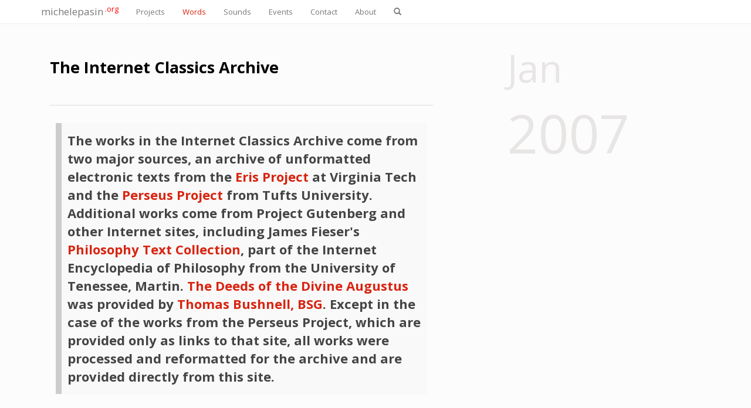

--- FILE ---
content_type: text/html; charset=utf-8
request_url: https://www.michelepasin.org/blog/2007/01/18/the-internet-classics-archive/index.html
body_size: 6537
content:





<!DOCTYPE html>
<html lang="en">
  <head>
    
    <!-- Google tag (gtag.js) -->
<script async src="https://www.googletagmanager.com/gtag/js?id=G-T4B4FDV3TR"></script>
<script>
  window.dataLayer = window.dataLayer || [];
  function gtag(){dataLayer.push(arguments);}
  gtag('js', new Date());

  gtag('config', 'G-T4B4FDV3TR');
</script>


    
    

    <script src="../../../../../media/static/libs/d3-v3/d3.v3.min.js"></script>



    <meta charset="utf-8">
    <meta http-equiv="X-UA-Compatible" content="IE=edge">
    <meta name="viewport" content="width=device-width, initial-scale=1">

    <meta name="author" content="Michele Pasin">
  
  <meta name="description" content="The Internet Classics Archive The works in the Internet Classics Archive come from two major sources, an archive of unformatted electronic texts from the Eris Project at Virginia Tech ...">



    <link rel="icon" href="../../../../../media/static/favicon.ico">

	
  <title>The Internet Classics Archive | Blogs | Michele Pasin</title>


    <!-- Bootstrap core CSS -->
    
    <!-- Bootswatch:  -->
    <!-- cerulean  | cyborg |  flatly |  lumen |  sandstone |   spacelab  |  yeti | cosmo |  darkly |  paper | simplex | superhero |  journal | readable  |   slate |  united -->
    <link href="../../../../../media/static/libs/bootswatch3.2/simplex/bootstrap.min.css" rel="stylesheet">

    <!-- IE10 viewport hack for Surface/desktop Windows 8 bug -->
    <link href="../../../../../media/static/libs/bootstrap-3.3.7-dist/css/ie10-viewport-bug-workaround.css" rel="stylesheet">

    <!-- Custom styles for this template -->
    <link href="../../../../../media/static/libs/bootstrap-3.3.7-dist/css/sticky-footer-navbar.css" rel="stylesheet">

    <!-- HTML5 shim and Respond.js for IE8 support of HTML5 elements and media queries -->
    <!--[if lt IE 9]>
      <script src="https://oss.maxcdn.com/html5shiv/3.7.3/html5shiv.min.js"></script>
      <script src="https://oss.maxcdn.com/respond/1.4.2/respond.min.js"></script>
    <![endif]-->

<style type="text/css">

    .tooltip-inner {
        max-width: 200px;
        /* If max-width does not work, try using width instead */
        width: 200px; 
    }
    .lead-plus {font-size: 26.5px;}
    .label-dark {background: #2c3e50; color: white; padding: 1px;}
    .margin50 {margin-top: 50px; margin-bottom: 50px;}
    .marginb100 {margin-bottom: 100px;}

    .breadcrumbs {margin-top: 80px;}
    .namespaces {background: #ced2d6; width: 100%;}
    .footer {background-color: #3e3f3a;}
    .footer a {color: #cac0bf;}

    .margin50Top {margin-top: 50px;}
    .margin20Top {margin-top: 20px;}
    .margin50Bottom { margin-bottom: 50px;}
    .margin20Bottom { margin-bottom: 20px;}

    /*so that the d3plus tooltip panel doesnt cover the top banner*/
    .navbar {z-index: 3000;}


    .navbar-alpha {
        font-size: 65%;
        font-style: italic;
        font-weight: bold;
        color: darkgoldenrod;
    }


    .btn-xxs {
    padding: 1px 4px;
    font-size: 10px;
    line-height: 1.2;
    border-radius: 2px;
    }


    .code-example {
        overflow: auto;
        height: 400px;
    }


    #side_title a {
        color: blue;
        text-decoration: underline;

    }
    .text-dark {
        color: #5d5c5c;
        
    }


    .paragraph_embed {
      margin-top: 50px;
      margin-bottom: 20px;
    }


    .thumb-div {
      padding: 20px;

    }

    .thumbnail{
      

      

    }

    .thumb-img {
      height: 200px;

    }

    .thumb-title b {
      font-weight: bold;
      color: black;

    }

    div.pubitem {
      margin-top: 15px;
    }



    a.project-title {
      color: black;
      font-weight: bold;
      text-decoration: none;
    }

    a.project-title:hover {
      background: indianred;
      color: white;
    }

    a.project-active {
      background: #d87064;
      color: white;
      padding: 2px;
    }

    .keyword {
      font-style: italic;
      color: grey;
      text-decoration: none;
      font-size: 12px;
    }
    .keyword-sm {
      font-style: italic;
      color: grey;
      text-decoration: none;
      font-size: 11px;
    }

    a.paper-active {
      background: #d9230f;
      color: white;
    }

    a.ext_link {
      color: darkgrey;
    }

    .text-black {
      color: black;
    }

    a.sounds-active {
      background: #d9230f;
      color: white;
    }

    img.project-screenshots {
      margin-botton: 30px;
    }


     /* modal google search */ 

    .modal .modal-dialog
    {
        width: 800px;
        max-width: 95%;
        margin-left: auto;
        margin-right: auto;
    }

    .modal-open .modal, a:focus
    {
        outline: none !important;
    }


    


    h2.blogtitle {
      color: black;
      margin-top: 40px;
    }


    .blogentry {
      font-size: 1.3em;
      margin-top: 50px;
      margin-bottom: 120px;
      color: #444;
      /* font-family: "Helvetica Neue", Helvetica, Arial, Sans-Serif;  */
    }

    .blogentry p.first-paragraph {
      font-weight: bold;
      font-size: 1.1em;
    }

    .blogentry p {
      margin-top: 30px;
      margin-bottom: 30px;
    }

    .blogentry div {
      margin-top: 20px;
      margin-bottom: 20px;
    }

    .blogentry blockquote:first-of-type {
      font-size: 20px;
      font-weight: normal;
      background: #f9f9f9;
      border-left: 10px solid #ccc;
      margin: 1.5em 10px;
      padding: 0.7em 10px;
    }


    .blogentry blockquote {
      font-size: 16px;
      background: #f9f9f9;
      margin: 10px 30px 40px 10px; /* top right bottom left */
      padding: 25px;
    }


    .blogentry  blockquote p:first-child, blockquote ul:first-child, blockquote ol:first-child {
      margin-top: 0;
    }


    .blogentry pre {
      margin-bottom: 40px;
    }

    .blogentry h1,  
    .blogentry h2,  
    .blogentry h3,  
    .blogentry h4  {
      margin-top: 50px;
      margin-bottom: 30px;
      font-weight: bold;
      color: #000;
    }

    .blogentry img {
      max-width: 80%;
      margin-top: 20px;
      margin-bottom: 20px;
    }

    .blogentry iframe {
      margin-top: 20px;
      margin-bottom: 20px;
    }

    .blogentry ul {
      margin-bottom: 20px;
    }

    .blogentry li {
      padding: 5px;
    }


    .quote-title {
      font-size: 2.0em;
      font-weight: bold;
      color: rgb(0, 0, 0);
    }

    .quote-block {
      font-family: sans-serif, Helvetica;
      font-size: 25px;
      border-left: 5px solid #ffe700;
      background: #f9f9f9;
      margin: 0px 30px 40px 10px;
      padding: 25px;
    }

    
    .quote-block p::first-letter {
      font-size: 150%;
      color: rgb(62, 61, 61);
    }


</style>


<style>

<!-- Autogenerated with pygmentize => https://python-markdown.github.io/extensions/code_hilite/#step-2-add-css-classes -->

pre { line-height: 125%; }
td.linenos .normal { color: inherit; background-color: transparent; padding-left: 5px; padding-right: 5px; }
span.linenos { color: inherit; background-color: transparent; padding-left: 5px; padding-right: 5px; }
td.linenos .special { color: #000000; background-color: #ffffc0; padding-left: 5px; padding-right: 5px; }
span.linenos.special { color: #000000; background-color: #ffffc0; padding-left: 5px; padding-right: 5px; }
.codehilite .hll { background-color: #ffffcc }
.codehilite { background: #f8f8f8; }
.codehilite .c { color: #3D7B7B; font-style: italic } /* Comment */
.codehilite .err { border: 1px solid #FF0000 } /* Error */
.codehilite .k { color: #008000; font-weight: bold } /* Keyword */
.codehilite .o { color: #666666 } /* Operator */
.codehilite .ch { color: #3D7B7B; font-style: italic } /* Comment.Hashbang */
.codehilite .cm { color: #3D7B7B; font-style: italic } /* Comment.Multiline */
.codehilite .cp { color: #9C6500 } /* Comment.Preproc */
.codehilite .cpf { color: #3D7B7B; font-style: italic } /* Comment.PreprocFile */
.codehilite .c1 { color: #3D7B7B; font-style: italic } /* Comment.Single */
.codehilite .cs { color: #3D7B7B; font-style: italic } /* Comment.Special */
.codehilite .gd { color: #A00000 } /* Generic.Deleted */
.codehilite .ge { font-style: italic } /* Generic.Emph */
.codehilite .gr { color: #E40000 } /* Generic.Error */
.codehilite .gh { color: #000080; font-weight: bold } /* Generic.Heading */
.codehilite .gi { color: #008400 } /* Generic.Inserted */
.codehilite .go { color: #717171 } /* Generic.Output */
.codehilite .gp { color: #000080; font-weight: bold } /* Generic.Prompt */
.codehilite .gs { font-weight: bold } /* Generic.Strong */
.codehilite .gu { color: #800080; font-weight: bold } /* Generic.Subheading */
.codehilite .gt { color: #0044DD } /* Generic.Traceback */
.codehilite .kc { color: #008000; font-weight: bold } /* Keyword.Constant */
.codehilite .kd { color: #008000; font-weight: bold } /* Keyword.Declaration */
.codehilite .kn { color: #008000; font-weight: bold } /* Keyword.Namespace */
.codehilite .kp { color: #008000 } /* Keyword.Pseudo */
.codehilite .kr { color: #008000; font-weight: bold } /* Keyword.Reserved */
.codehilite .kt { color: #B00040 } /* Keyword.Type */
.codehilite .m { color: #666666 } /* Literal.Number */
.codehilite .s { color: #BA2121 } /* Literal.String */
.codehilite .na { color: #687822 } /* Name.Attribute */
.codehilite .nb { color: #008000 } /* Name.Builtin */
.codehilite .nc { color: #0000FF; font-weight: bold } /* Name.Class */
.codehilite .no { color: #880000 } /* Name.Constant */
.codehilite .nd { color: #AA22FF } /* Name.Decorator */
.codehilite .ni { color: #717171; font-weight: bold } /* Name.Entity */
.codehilite .ne { color: #CB3F38; font-weight: bold } /* Name.Exception */
.codehilite .nf { color: #0000FF } /* Name.Function */
.codehilite .nl { color: #767600 } /* Name.Label */
.codehilite .nn { color: #0000FF; font-weight: bold } /* Name.Namespace */
.codehilite .nt { color: #008000; font-weight: bold } /* Name.Tag */
.codehilite .nv { color: #19177C } /* Name.Variable */
.codehilite .ow { color: #AA22FF; font-weight: bold } /* Operator.Word */
.codehilite .w { color: #bbbbbb } /* Text.Whitespace */
.codehilite .mb { color: #666666 } /* Literal.Number.Bin */
.codehilite .mf { color: #666666 } /* Literal.Number.Float */
.codehilite .mh { color: #666666 } /* Literal.Number.Hex */
.codehilite .mi { color: #666666 } /* Literal.Number.Integer */
.codehilite .mo { color: #666666 } /* Literal.Number.Oct */
.codehilite .sa { color: #BA2121 } /* Literal.String.Affix */
.codehilite .sb { color: #BA2121 } /* Literal.String.Backtick */
.codehilite .sc { color: #BA2121 } /* Literal.String.Char */
.codehilite .dl { color: #BA2121 } /* Literal.String.Delimiter */
.codehilite .sd { color: #BA2121; font-style: italic } /* Literal.String.Doc */
.codehilite .s2 { color: #BA2121 } /* Literal.String.Double */
.codehilite .se { color: #AA5D1F; font-weight: bold } /* Literal.String.Escape */
.codehilite .sh { color: #BA2121 } /* Literal.String.Heredoc */
.codehilite .si { color: #A45A77; font-weight: bold } /* Literal.String.Interpol */
.codehilite .sx { color: #008000 } /* Literal.String.Other */
.codehilite .sr { color: #A45A77 } /* Literal.String.Regex */
.codehilite .s1 { color: #BA2121 } /* Literal.String.Single */
.codehilite .ss { color: #19177C } /* Literal.String.Symbol */
.codehilite .bp { color: #008000 } /* Name.Builtin.Pseudo */
.codehilite .fm { color: #0000FF } /* Name.Function.Magic */
.codehilite .vc { color: #19177C } /* Name.Variable.Class */
.codehilite .vg { color: #19177C } /* Name.Variable.Global */
.codehilite .vi { color: #19177C } /* Name.Variable.Instance */
.codehilite .vm { color: #19177C } /* Name.Variable.Magic */
.codehilite .il { color: #666666 } /* Literal.Number.Integer.Long */


</style>







  </head>

  <body>





    

    


<!-- Fixed navbar -->
<nav class="navbar navbar-default navbar-fixed-top">
  <div class="container">
    <div class="navbar-header">
      <button type="button" class="navbar-toggle collapsed" data-toggle="collapse" data-target="#navbar" aria-expanded="false" aria-controls="navbar">
        <span class="sr-only">Toggle navigation</span>
        <span class="icon-bar"></span>
        <span class="icon-bar"></span>
        <span class="icon-bar"></span>
      </button>
      <a class="navbar-brand" href="../../../../../index.html">michelepasin<sup style="color: red;">&nbsp;.org</sup></a>
    </div>
    <div id="navbar" class="collapse navbar-collapse">
      <ul class="nav navbar-nav">

        <li >
          <a href="../../../../../index.html">Projects</a></li>

        <li class="active">
            <a href="../../../../../words.html">Words</a></li>

       <li >
            <a href="../../../../../sounds.html">Sounds</a></li>

        <li >
          <a href="../../../../../events/index.html">Events</a></li>
          
          

        <li 
          
            ><a href="../../../../../contact.html">Contact</a></li>

        <li 
        
          ><a href="../../../../../about/index.html">About</a></li>
          
        <li>
          <a href="index.html#modalSearch" data-toggle="modal" data-target="#modalSearch">
            <span id="searchGlyph" class="glyphicon glyphicon-search"></span> <span class="hidden-sm hidden-md hidden-lg">Search</span>
          </a>
       </li>


      </ul>
    </div><!--/.nav-collapse -->

  </div>
</nav>



<!-- Search Modal -->
<div id="modalSearch" class="modal fade" role="dialog">
  <div class="modal-dialog">

      <!-- Modal content-->
      <div class="modal-content">
          <div class="modal-header">
              <button type="button" class="close" data-dismiss="modal">&times;</button>
              <h4 class="modal-title">Search michelepasin.org</h4>
          </div>
          <div class="modal-body">


            <script>
              (function ()
              {
                  var cx = 'c23e79d025688b327:nr0bhziz1xo';
                  var gcse = document.createElement('script');
                  gcse.type = 'text/javascript';
                  gcse.async = true;
                  gcse.src = (document.location.protocol == 'https:' ? 'https:' : 'http:') +
                      '//cse.google.com/cse.js?cx=' + cx;
                  var s = document.getElementsByTagName('script')[0];
                  s.parentNode.insertBefore(gcse, s);
              })();
          </script>
          <gcse:search></gcse:search>
          
          </div>
          <div class="modal-footer">
              <button type="button" class="btn btn-default" data-dismiss="modal">Close</button>
          </div>
      </div>

  </div>
</div>


    








    <!-- Begin page content -->
    <div class="container">


	


  <div class="container">


      <div class="row " style="margin-bottom:50px;">

        

        <div class="col-xs-12 col-md-2 col-md-offset-1 col-md-push-7">

          <p style="color: #e8e5e5; margin-top: 10px;">
          <span style="font-size: 500%;">
					  Jan
					</span>
          <span style="font-size: 700%;">
					  2007
					</span>
          </p>


          
          
            

          

        </div>
        



        <div class="col-xs-12 col-md-7 col-md-pull-3">

          <div>
            <h2 class="blogtitle"><b>The Internet Classics Archive</b></h2>
          </div>
          

          <!-- <p>Jan. 18, 2007</p> -->

          

            <div class="blogentry"> 

              <hr>


            <blockquote>
<p>The works in the Internet Classics Archive come from two major sources, an archive of unformatted electronic texts from the <a href="gopher://gopher.vt.edu:10010/10/33">Eris Project</a> at Virginia Tech and the <a href="http://www.perseus.tufts.edu/">Perseus Project</a> from Tufts University. Additional works come from Project Gutenberg and other Internet sites, including James Fieser's <a href="http://www.utm.edu/research/iep/philtext.htm">Philosophy Text Collection</a>, part of the Internet Encyclopedia of Philosophy from the University of Tenessee, Martin. <a href="http://classics.mit.edu/Augustus/deeds.html">The Deeds of the Divine Augustus</a> was provided by <a href="http://web.mit.edu/tb/www/">Thomas Bushnell, BSG</a>. Except in the case of the works from the Perseus Project, which are provided only as links to that site, all works were processed and reformatted for the archive and are provided directly from this site.</p>
</blockquote>
<p><a href="http://classics.mit.edu/Browse/index.html" title="Picture 3.png"><img alt="Picture 3.png" src="http://127.0.0.1:8000/media/static/blog_img/Picture%203.png" /></a></p>
<p>The title says : <a href="http://classics.mit.edu/">"Bringing the wisdom of the classics to the Internet since 1994"</a>. That's right - a very useful resource - but unfortunately the wisdom has still to be navigated with 1994's technologies ;-) See below a screenshot of the amazing <a href="http://classics.mit.edu/Aristotle/metaphysics.html">Metaphysics by Aristotle</a>!<br />
<img alt="Picture 4.png" src="http://127.0.0.1:8000/media/static/blog_img/Picture%204.png" /></p>

            </div>


         
            <div style="margin-bottom: 80px;"> 
              <p class="text-muted">Cite this blog post:</p>
              <hr>

              <div class="well well-big" >
                Michele Pasin. <a href="index.html" class="bluelink">The Internet Classics Archive</a>. Blog post on www.michelepasin.org. Published on Jan. 18, 2007.
              </div>
            </div>


          

          <div class="utterances-div" style="margin-bottom: 80px;">
          <p class="text-muted">Comments via Github:</p>
          <hr>

          <div class="utterances" style="margin-bottom: 80px;">
            <script src="https://utteranc.es/client.js"
            repo="lambdamusic/portfolio-site"
            issue-term="url"
            label="comment"
            theme="github-light"
            crossorigin="anonymous"
            async>
         </script>
          </div>

         </div>


        </div>  
        
      





      </div>




      

      





    <div class="row">
      <h5 class="text-muted">See also:</h5>
      </div>


      

      <div class="row row_pubitem">

        <hr>

        <div class="col-sm-2 col-md-3">
          <p style="color: lightgrey; font-size: 300%; ">2015</p>
        </div>


        <div class="col-sm-7 col-md-9">


        

        <br />

          <div class='pubitem'>


            
            <p class='lead' style="font-size: 13px;">
              <span class='label label-info'>blog</span>&nbsp;
              <a href="../../../../2015/06/08/a-sneak-peek-at-nature-com-articles-archive/index.html" class="bluelink " >A sneak peek at Nature.com articles&#39; archive</a>
              <!-- <br /> -->
              <!-- <span class="">Michele Pasin</span> -->
            </p>

            





            


          </div>

        


        </div>



      </div>

      

      <div class="row row_pubitem">

        <hr>

        <div class="col-sm-2 col-md-3">
          <p style="color: lightgrey; font-size: 300%; ">2013</p>
        </div>


        <div class="col-sm-7 col-md-9">


        

        <br />

          <div class='pubitem'>


            


           
            <!-- <small class="text-muted">Sep 2013</small> -->

            <p class='lead' style="font-size: 13px;">
              <span class='label label-warning'>paper</span>&nbsp;
              <a href="../../../../../papers/2013/09/10/citations-and-annotations-in-classics-old-problems-and-new-perspectives/index.html" class="bluelink " >Citations and Annotations in Classics: Old Problems and New Perspectives</a>
              <!-- <br />
              <span class="">Matteo Romanello, Michele Pasin</span> -->
            </p>


            <p class="pubinfo text-muted" style="margin-top: -15px;">

              
              
                <span class='conference'> Collaborative Annotation in Shared Environments: Metadata, vocabularies and techniques in the Digital Humanities  (workshop co-located with ACM DocEng 2013 Conference),</span>
              
              
                <span class='pubplace'> Florence,</span>
              
              
                <span class='pubdate'> Sep 2013.</span>
              
              
              
              
              

            </p>
            





            


          </div>

        


        </div>



      </div>

      

      <div class="row row_pubitem">

        <hr>

        <div class="col-sm-2 col-md-3">
          <p style="color: lightgrey; font-size: 300%; ">2010</p>
        </div>


        <div class="col-sm-7 col-md-9">


        

        <br />

          <div class='pubitem'>


            
            <p class='lead' style="font-size: 13px;">
              <span class='label label-info'>blog</span>&nbsp;
              <a href="../../../../2010/09/19/nodictionaries-com-innovative-way-to-read-latin-classics/index.html" class="bluelink " >NoDictionaries.com :: innovative way to read latin classics</a>
              <!-- <br /> -->
              <!-- <span class="">Michele Pasin</span> -->
            </p>

            





            
              <hr>
            


          </div>

        

        <br />

          <div class='pubitem'>


            
            <p class='lead' style="font-size: 13px;">
              <span class='label label-info'>blog</span>&nbsp;
              <a href="../../../../2010/02/03/the-anti-internet-saga-continues/index.html" class="bluelink " >The anti-internet saga continues</a>
              <!-- <br /> -->
              <!-- <span class="">Michele Pasin</span> -->
            </p>

            





            


          </div>

        


        </div>



      </div>

      

      <div class="row row_pubitem">

        <hr>

        <div class="col-sm-2 col-md-3">
          <p style="color: lightgrey; font-size: 300%; ">2009</p>
        </div>


        <div class="col-sm-7 col-md-9">


        

        <br />

          <div class='pubitem'>


            
            <p class='lead' style="font-size: 13px;">
              <span class='label label-info'>blog</span>&nbsp;
              <a href="../../../../2009/01/31/google-flags-whole-internet-as-malware/index.html" class="bluelink " >Google Flags Whole Internet As Malware</a>
              <!-- <br /> -->
              <!-- <span class="">Michele Pasin</span> -->
            </p>

            





            


          </div>

        


        </div>



      </div>

      

      <div class="row row_pubitem">

        <hr>

        <div class="col-sm-2 col-md-3">
          <p style="color: lightgrey; font-size: 300%; ">2007</p>
        </div>


        <div class="col-sm-7 col-md-9">


        

        <br />

          <div class='pubitem'>


            
            <p class='lead' style="font-size: 13px;">
              <span class='label label-info'>blog</span>&nbsp;
              <a href="../../../03/14/internet-research-ethics-a-first-journal/index.html" class="bluelink " >Internet research ethics: a first journal</a>
              <!-- <br /> -->
              <!-- <span class="">Michele Pasin</span> -->
            </p>

            





            
              <hr>
            


          </div>

        

        <br />

          <div class='pubitem'>


            
            <p class='lead' style="font-size: 13px;">
              <span class='label label-info'>blog</span>&nbsp;
              <a  class="bluelink paper-active" title="The article on this page">The Internet Classics Archive</a>
              <!-- <br /> -->
              <!-- <span class="">Michele Pasin</span> -->
            </p>

            





            


          </div>

        


        </div>



      </div>

      








    <div class="row" style="margin-top: 60px;">
    &nbsp;
    </div> 
    



  </div> <!-- /container -->





	</div>


  



  




  <footer class="footer">
    <div class="container">
    
      <p class="text-muted">Find me also on: &nbsp;
      

<a href="http://kcl.academia.edu/MichelePasin" target="_blank">Academia</a> | 
<a href="https://github.com/lambdamusic" target="_blank">GitHub</a> | 
<a href="https://scholar.google.com/citations?user=zj-99x0AAAAJ&hl=en" target="_blank">Google Scholar</a> | 
<a href="https://www.instagram.com/lambdamusic/" target="_blank">Instagram</a> |
<a href="http://www.linkedin.com/pub/michele-pasin/1/223/a0" target="_blank">LinkedIn</a> |
<a href="http://orcid.org/0000-0001-8909-7766" target="_blank">Orcid</a> |
<a href="http://www.slideshare.net/mpasin" target="_blank">SlideShare</a> |
<a href="https://soundcloud.com/magicrebirth" target="_blank">Soundcloud</a> |
<a href="http://stackoverflow.com/users/109304/magicrebirth" target="_blank">StackOverflow</a> |
<a href="http://twitter.com/#!/lambdaman" target="_blank">Twitter</a> |
<a href="https://vimeo.com/lambdamusic" target="_blank">Vimeo</a> | 
<a href="https://www.youtube.com/channel/UCanqSICbxzRNEZGMlu8qfyw" target="_blank">YouTube</a>
      
      </p>
    
    </div>
  </footer>


    <!-- Bootstrap core JavaScript
    ================================================== -->
    <!-- Placed at the end of the document so the pages load faster -->
    <script src="../../../../../media/static/libs/jquery/1.12.4/jquery.min.js"></script>
    <script src="../../../../../media/static/libs/bootstrap-3.3.7-dist/js/bootstrap.min.js"></script>

    <!-- IE10 viewport hack for Surface/desktop Windows 8 bug -->
    <script src="../../../../../media/static/libs/bootstrap-3.3.7-dist/js/ie10-viewport-bug-workaround.js"></script>

     <!-- Google site search --> 
    <script async src="https://cse.google.com/cse.js?cx=c23e79d025688b327"></script>

    



<script>

  $( document ).ready(function() {
    $("div.blogentry p:first").addClass( "first-paragraph" );
});


</script>




    

      



  </body>
</html>
